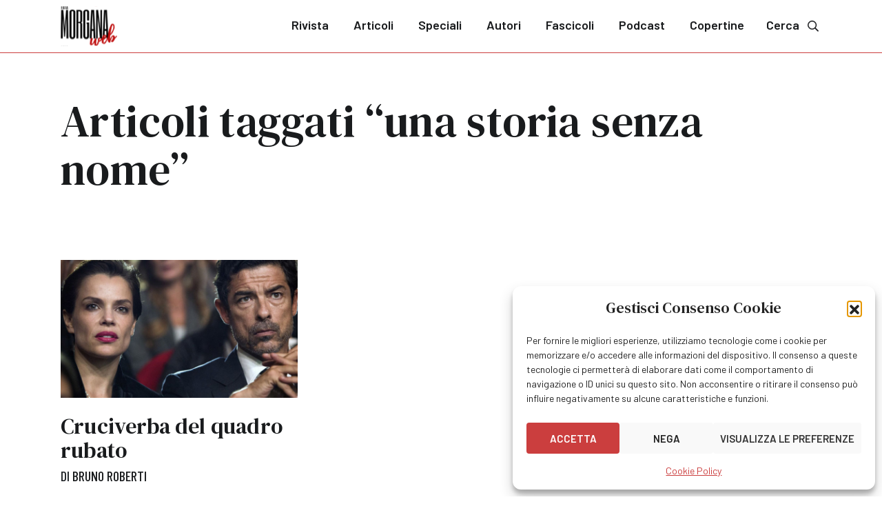

--- FILE ---
content_type: text/html; charset=UTF-8
request_url: https://www.fatamorganaweb.it/tag/una-storia-senza-nome/
body_size: 10442
content:
	<!doctype html>
<!--[if lt IE 9]><html class="no-js no-svg ie lt-ie9 lt-ie8 lt-ie7" lang="it-IT"> <![endif]-->
<!--[if IE 9]><html class="no-js no-svg ie ie9 lt-ie9 lt-ie8" lang="it-IT"> <![endif]-->
<!--[if gt IE 9]><!--><html class="no-js no-svg" lang="it-IT"> <!--<![endif]-->
<head>
    <meta charset="UTF-8" />
    <meta name="description" content="">
    <meta http-equiv="Content-Type" content="text/html; charset=UTF-8" />
    <meta http-equiv="X-UA-Compatible" content="IE=edge">
	<meta name="viewport" content="height=device-height, width=device-width, initial-scale=1.0, minimum-scale=1.0, maximum-scale=1.0, user-scalable=no, target-densitydpi=device-dpi">
	<meta name="theme-color" content="#ffffff">
    <meta name='robots' content='index, follow, max-image-preview:large, max-snippet:-1, max-video-preview:-1' />

	<!-- This site is optimized with the Yoast SEO plugin v26.3 - https://yoast.com/wordpress/plugins/seo/ -->
	<title>una storia senza nome &#8211; Fata Morgana Web</title>
	<link rel="canonical" href="https://www.fatamorganaweb.it/tag/una-storia-senza-nome/" />
	<meta property="og:locale" content="it_IT" />
	<meta property="og:type" content="article" />
	<meta property="og:title" content="una storia senza nome &#8211; Fata Morgana Web" />
	<meta property="og:url" content="https://www.fatamorganaweb.it/tag/una-storia-senza-nome/" />
	<meta property="og:site_name" content="Fata Morgana Web" />
	<meta property="og:image" content="https://www.fatamorganaweb.it/wp-content/uploads/2023/10/fatamorganaweb.png" />
	<meta property="og:image:width" content="1200" />
	<meta property="og:image:height" content="675" />
	<meta property="og:image:type" content="image/png" />
	<meta name="twitter:card" content="summary_large_image" />
	<meta name="twitter:site" content="@FataMorganaWeb" />
	<!-- / Yoast SEO plugin. -->


<link rel='dns-prefetch' href='//www.googletagmanager.com' />
<style id='wp-img-auto-sizes-contain-inline-css' type='text/css'>
img:is([sizes=auto i],[sizes^="auto," i]){contain-intrinsic-size:3000px 1500px}
/*# sourceURL=wp-img-auto-sizes-contain-inline-css */
</style>
<style id='wp-block-library-inline-css' type='text/css'>
:root{--wp-block-synced-color:#7a00df;--wp-block-synced-color--rgb:122,0,223;--wp-bound-block-color:var(--wp-block-synced-color);--wp-editor-canvas-background:#ddd;--wp-admin-theme-color:#007cba;--wp-admin-theme-color--rgb:0,124,186;--wp-admin-theme-color-darker-10:#006ba1;--wp-admin-theme-color-darker-10--rgb:0,107,160.5;--wp-admin-theme-color-darker-20:#005a87;--wp-admin-theme-color-darker-20--rgb:0,90,135;--wp-admin-border-width-focus:2px}@media (min-resolution:192dpi){:root{--wp-admin-border-width-focus:1.5px}}.wp-element-button{cursor:pointer}:root .has-very-light-gray-background-color{background-color:#eee}:root .has-very-dark-gray-background-color{background-color:#313131}:root .has-very-light-gray-color{color:#eee}:root .has-very-dark-gray-color{color:#313131}:root .has-vivid-green-cyan-to-vivid-cyan-blue-gradient-background{background:linear-gradient(135deg,#00d084,#0693e3)}:root .has-purple-crush-gradient-background{background:linear-gradient(135deg,#34e2e4,#4721fb 50%,#ab1dfe)}:root .has-hazy-dawn-gradient-background{background:linear-gradient(135deg,#faaca8,#dad0ec)}:root .has-subdued-olive-gradient-background{background:linear-gradient(135deg,#fafae1,#67a671)}:root .has-atomic-cream-gradient-background{background:linear-gradient(135deg,#fdd79a,#004a59)}:root .has-nightshade-gradient-background{background:linear-gradient(135deg,#330968,#31cdcf)}:root .has-midnight-gradient-background{background:linear-gradient(135deg,#020381,#2874fc)}:root{--wp--preset--font-size--normal:16px;--wp--preset--font-size--huge:42px}.has-regular-font-size{font-size:1em}.has-larger-font-size{font-size:2.625em}.has-normal-font-size{font-size:var(--wp--preset--font-size--normal)}.has-huge-font-size{font-size:var(--wp--preset--font-size--huge)}.has-text-align-center{text-align:center}.has-text-align-left{text-align:left}.has-text-align-right{text-align:right}.has-fit-text{white-space:nowrap!important}#end-resizable-editor-section{display:none}.aligncenter{clear:both}.items-justified-left{justify-content:flex-start}.items-justified-center{justify-content:center}.items-justified-right{justify-content:flex-end}.items-justified-space-between{justify-content:space-between}.screen-reader-text{border:0;clip-path:inset(50%);height:1px;margin:-1px;overflow:hidden;padding:0;position:absolute;width:1px;word-wrap:normal!important}.screen-reader-text:focus{background-color:#ddd;clip-path:none;color:#444;display:block;font-size:1em;height:auto;left:5px;line-height:normal;padding:15px 23px 14px;text-decoration:none;top:5px;width:auto;z-index:100000}html :where(.has-border-color){border-style:solid}html :where([style*=border-top-color]){border-top-style:solid}html :where([style*=border-right-color]){border-right-style:solid}html :where([style*=border-bottom-color]){border-bottom-style:solid}html :where([style*=border-left-color]){border-left-style:solid}html :where([style*=border-width]){border-style:solid}html :where([style*=border-top-width]){border-top-style:solid}html :where([style*=border-right-width]){border-right-style:solid}html :where([style*=border-bottom-width]){border-bottom-style:solid}html :where([style*=border-left-width]){border-left-style:solid}html :where(img[class*=wp-image-]){height:auto;max-width:100%}:where(figure){margin:0 0 1em}html :where(.is-position-sticky){--wp-admin--admin-bar--position-offset:var(--wp-admin--admin-bar--height,0px)}@media screen and (max-width:600px){html :where(.is-position-sticky){--wp-admin--admin-bar--position-offset:0px}}

/*# sourceURL=wp-block-library-inline-css */
</style><style id='global-styles-inline-css' type='text/css'>
:root{--wp--preset--aspect-ratio--square: 1;--wp--preset--aspect-ratio--4-3: 4/3;--wp--preset--aspect-ratio--3-4: 3/4;--wp--preset--aspect-ratio--3-2: 3/2;--wp--preset--aspect-ratio--2-3: 2/3;--wp--preset--aspect-ratio--16-9: 16/9;--wp--preset--aspect-ratio--9-16: 9/16;--wp--preset--color--black: #000000;--wp--preset--color--cyan-bluish-gray: #abb8c3;--wp--preset--color--white: #ffffff;--wp--preset--color--pale-pink: #f78da7;--wp--preset--color--vivid-red: #cf2e2e;--wp--preset--color--luminous-vivid-orange: #ff6900;--wp--preset--color--luminous-vivid-amber: #fcb900;--wp--preset--color--light-green-cyan: #7bdcb5;--wp--preset--color--vivid-green-cyan: #00d084;--wp--preset--color--pale-cyan-blue: #8ed1fc;--wp--preset--color--vivid-cyan-blue: #0693e3;--wp--preset--color--vivid-purple: #9b51e0;--wp--preset--color--default: #191b1d;--wp--preset--color--red: #cb3e3e;--wp--preset--color--red-accent: #ff4e4e;--wp--preset--color--red-light: #e5dada;--wp--preset--color--red-extra-light: #faf0f0;--wp--preset--color--blue: #ebf3f5;--wp--preset--color--gray-dark: #474c52;--wp--preset--color--gray-medium: #6e7780;--wp--preset--color--gray-light: #c9cfd6;--wp--preset--color--gray-extra-light: #eff2f4;--wp--preset--gradient--vivid-cyan-blue-to-vivid-purple: linear-gradient(135deg,rgb(6,147,227) 0%,rgb(155,81,224) 100%);--wp--preset--gradient--light-green-cyan-to-vivid-green-cyan: linear-gradient(135deg,rgb(122,220,180) 0%,rgb(0,208,130) 100%);--wp--preset--gradient--luminous-vivid-amber-to-luminous-vivid-orange: linear-gradient(135deg,rgb(252,185,0) 0%,rgb(255,105,0) 100%);--wp--preset--gradient--luminous-vivid-orange-to-vivid-red: linear-gradient(135deg,rgb(255,105,0) 0%,rgb(207,46,46) 100%);--wp--preset--gradient--very-light-gray-to-cyan-bluish-gray: linear-gradient(135deg,rgb(238,238,238) 0%,rgb(169,184,195) 100%);--wp--preset--gradient--cool-to-warm-spectrum: linear-gradient(135deg,rgb(74,234,220) 0%,rgb(151,120,209) 20%,rgb(207,42,186) 40%,rgb(238,44,130) 60%,rgb(251,105,98) 80%,rgb(254,248,76) 100%);--wp--preset--gradient--blush-light-purple: linear-gradient(135deg,rgb(255,206,236) 0%,rgb(152,150,240) 100%);--wp--preset--gradient--blush-bordeaux: linear-gradient(135deg,rgb(254,205,165) 0%,rgb(254,45,45) 50%,rgb(107,0,62) 100%);--wp--preset--gradient--luminous-dusk: linear-gradient(135deg,rgb(255,203,112) 0%,rgb(199,81,192) 50%,rgb(65,88,208) 100%);--wp--preset--gradient--pale-ocean: linear-gradient(135deg,rgb(255,245,203) 0%,rgb(182,227,212) 50%,rgb(51,167,181) 100%);--wp--preset--gradient--electric-grass: linear-gradient(135deg,rgb(202,248,128) 0%,rgb(113,206,126) 100%);--wp--preset--gradient--midnight: linear-gradient(135deg,rgb(2,3,129) 0%,rgb(40,116,252) 100%);--wp--preset--font-size--small: 13px;--wp--preset--font-size--medium: 20px;--wp--preset--font-size--large: 36px;--wp--preset--font-size--x-large: 42px;--wp--preset--spacing--20: 0.44rem;--wp--preset--spacing--30: 0.67rem;--wp--preset--spacing--40: 1rem;--wp--preset--spacing--50: 1.5rem;--wp--preset--spacing--60: 2.25rem;--wp--preset--spacing--70: 3.38rem;--wp--preset--spacing--80: 5.06rem;--wp--preset--shadow--natural: 6px 6px 9px rgba(0, 0, 0, 0.2);--wp--preset--shadow--deep: 12px 12px 50px rgba(0, 0, 0, 0.4);--wp--preset--shadow--sharp: 6px 6px 0px rgba(0, 0, 0, 0.2);--wp--preset--shadow--outlined: 6px 6px 0px -3px rgb(255, 255, 255), 6px 6px rgb(0, 0, 0);--wp--preset--shadow--crisp: 6px 6px 0px rgb(0, 0, 0);}:where(.is-layout-flex){gap: 0.5em;}:where(.is-layout-grid){gap: 0.5em;}body .is-layout-flex{display: flex;}.is-layout-flex{flex-wrap: wrap;align-items: center;}.is-layout-flex > :is(*, div){margin: 0;}body .is-layout-grid{display: grid;}.is-layout-grid > :is(*, div){margin: 0;}:where(.wp-block-columns.is-layout-flex){gap: 2em;}:where(.wp-block-columns.is-layout-grid){gap: 2em;}:where(.wp-block-post-template.is-layout-flex){gap: 1.25em;}:where(.wp-block-post-template.is-layout-grid){gap: 1.25em;}.has-black-color{color: var(--wp--preset--color--black) !important;}.has-cyan-bluish-gray-color{color: var(--wp--preset--color--cyan-bluish-gray) !important;}.has-white-color{color: var(--wp--preset--color--white) !important;}.has-pale-pink-color{color: var(--wp--preset--color--pale-pink) !important;}.has-vivid-red-color{color: var(--wp--preset--color--vivid-red) !important;}.has-luminous-vivid-orange-color{color: var(--wp--preset--color--luminous-vivid-orange) !important;}.has-luminous-vivid-amber-color{color: var(--wp--preset--color--luminous-vivid-amber) !important;}.has-light-green-cyan-color{color: var(--wp--preset--color--light-green-cyan) !important;}.has-vivid-green-cyan-color{color: var(--wp--preset--color--vivid-green-cyan) !important;}.has-pale-cyan-blue-color{color: var(--wp--preset--color--pale-cyan-blue) !important;}.has-vivid-cyan-blue-color{color: var(--wp--preset--color--vivid-cyan-blue) !important;}.has-vivid-purple-color{color: var(--wp--preset--color--vivid-purple) !important;}.has-black-background-color{background-color: var(--wp--preset--color--black) !important;}.has-cyan-bluish-gray-background-color{background-color: var(--wp--preset--color--cyan-bluish-gray) !important;}.has-white-background-color{background-color: var(--wp--preset--color--white) !important;}.has-pale-pink-background-color{background-color: var(--wp--preset--color--pale-pink) !important;}.has-vivid-red-background-color{background-color: var(--wp--preset--color--vivid-red) !important;}.has-luminous-vivid-orange-background-color{background-color: var(--wp--preset--color--luminous-vivid-orange) !important;}.has-luminous-vivid-amber-background-color{background-color: var(--wp--preset--color--luminous-vivid-amber) !important;}.has-light-green-cyan-background-color{background-color: var(--wp--preset--color--light-green-cyan) !important;}.has-vivid-green-cyan-background-color{background-color: var(--wp--preset--color--vivid-green-cyan) !important;}.has-pale-cyan-blue-background-color{background-color: var(--wp--preset--color--pale-cyan-blue) !important;}.has-vivid-cyan-blue-background-color{background-color: var(--wp--preset--color--vivid-cyan-blue) !important;}.has-vivid-purple-background-color{background-color: var(--wp--preset--color--vivid-purple) !important;}.has-black-border-color{border-color: var(--wp--preset--color--black) !important;}.has-cyan-bluish-gray-border-color{border-color: var(--wp--preset--color--cyan-bluish-gray) !important;}.has-white-border-color{border-color: var(--wp--preset--color--white) !important;}.has-pale-pink-border-color{border-color: var(--wp--preset--color--pale-pink) !important;}.has-vivid-red-border-color{border-color: var(--wp--preset--color--vivid-red) !important;}.has-luminous-vivid-orange-border-color{border-color: var(--wp--preset--color--luminous-vivid-orange) !important;}.has-luminous-vivid-amber-border-color{border-color: var(--wp--preset--color--luminous-vivid-amber) !important;}.has-light-green-cyan-border-color{border-color: var(--wp--preset--color--light-green-cyan) !important;}.has-vivid-green-cyan-border-color{border-color: var(--wp--preset--color--vivid-green-cyan) !important;}.has-pale-cyan-blue-border-color{border-color: var(--wp--preset--color--pale-cyan-blue) !important;}.has-vivid-cyan-blue-border-color{border-color: var(--wp--preset--color--vivid-cyan-blue) !important;}.has-vivid-purple-border-color{border-color: var(--wp--preset--color--vivid-purple) !important;}.has-vivid-cyan-blue-to-vivid-purple-gradient-background{background: var(--wp--preset--gradient--vivid-cyan-blue-to-vivid-purple) !important;}.has-light-green-cyan-to-vivid-green-cyan-gradient-background{background: var(--wp--preset--gradient--light-green-cyan-to-vivid-green-cyan) !important;}.has-luminous-vivid-amber-to-luminous-vivid-orange-gradient-background{background: var(--wp--preset--gradient--luminous-vivid-amber-to-luminous-vivid-orange) !important;}.has-luminous-vivid-orange-to-vivid-red-gradient-background{background: var(--wp--preset--gradient--luminous-vivid-orange-to-vivid-red) !important;}.has-very-light-gray-to-cyan-bluish-gray-gradient-background{background: var(--wp--preset--gradient--very-light-gray-to-cyan-bluish-gray) !important;}.has-cool-to-warm-spectrum-gradient-background{background: var(--wp--preset--gradient--cool-to-warm-spectrum) !important;}.has-blush-light-purple-gradient-background{background: var(--wp--preset--gradient--blush-light-purple) !important;}.has-blush-bordeaux-gradient-background{background: var(--wp--preset--gradient--blush-bordeaux) !important;}.has-luminous-dusk-gradient-background{background: var(--wp--preset--gradient--luminous-dusk) !important;}.has-pale-ocean-gradient-background{background: var(--wp--preset--gradient--pale-ocean) !important;}.has-electric-grass-gradient-background{background: var(--wp--preset--gradient--electric-grass) !important;}.has-midnight-gradient-background{background: var(--wp--preset--gradient--midnight) !important;}.has-small-font-size{font-size: var(--wp--preset--font-size--small) !important;}.has-medium-font-size{font-size: var(--wp--preset--font-size--medium) !important;}.has-large-font-size{font-size: var(--wp--preset--font-size--large) !important;}.has-x-large-font-size{font-size: var(--wp--preset--font-size--x-large) !important;}
/*# sourceURL=global-styles-inline-css */
</style>

<style id='classic-theme-styles-inline-css' type='text/css'>
/*! This file is auto-generated */
.wp-block-button__link{color:#fff;background-color:#32373c;border-radius:9999px;box-shadow:none;text-decoration:none;padding:calc(.667em + 2px) calc(1.333em + 2px);font-size:1.125em}.wp-block-file__button{background:#32373c;color:#fff;text-decoration:none}
/*# sourceURL=/wp-includes/css/classic-themes.min.css */
</style>
<link rel='stylesheet' id='editorskit-frontend-css' href='https://www.fatamorganaweb.it/wp-content/plugins/block-options/build/style.build.css?ver=new' type='text/css' media='all' />
<link rel='stylesheet' id='cmplz-general-css' href='https://www.fatamorganaweb.it/wp-content/plugins/complianz-gdpr/assets/css/cookieblocker.min.css?ver=1762971776' type='text/css' media='all' />
<link rel='stylesheet' id='fatamorganaweb-style-css' href='https://www.fatamorganaweb.it/wp-content/themes/fatamorganaweb/assets/css/style.min.css?1700737243&#038;ver=6.9' type='text/css' media='all' />
<script type="text/javascript" src="https://www.fatamorganaweb.it/wp-includes/js/jquery/jquery.min.js?ver=3.7.1" id="jquery-core-js"></script>
<script type="text/javascript" src="https://www.fatamorganaweb.it/wp-includes/js/jquery/jquery-migrate.min.js?ver=3.4.1" id="jquery-migrate-js"></script>

<!-- Snippet del tag Google (gtag.js) aggiunto da Site Kit -->
<!-- Snippet Google Analytics aggiunto da Site Kit -->
<script type="text/javascript" src="https://www.googletagmanager.com/gtag/js?id=GT-55JZ36N" id="google_gtagjs-js" async></script>
<script type="text/javascript" id="google_gtagjs-js-after">
/* <![CDATA[ */
window.dataLayer = window.dataLayer || [];function gtag(){dataLayer.push(arguments);}
gtag("set","linker",{"domains":["www.fatamorganaweb.it"]});
gtag("js", new Date());
gtag("set", "developer_id.dZTNiMT", true);
gtag("config", "GT-55JZ36N");
//# sourceURL=google_gtagjs-js-after
/* ]]> */
</script>
<meta name="generator" content="Site Kit by Google 1.167.0" />			<style>.cmplz-hidden {
					display: none !important;
				}</style><link rel="icon" href="https://www.fatamorganaweb.it/wp-content/uploads/2023/09/cropped-fatamorganaweb-32x32.png" sizes="32x32" />
<link rel="icon" href="https://www.fatamorganaweb.it/wp-content/uploads/2023/09/cropped-fatamorganaweb-192x192.png" sizes="192x192" />
<link rel="apple-touch-icon" href="https://www.fatamorganaweb.it/wp-content/uploads/2023/09/cropped-fatamorganaweb-180x180.png" />
<meta name="msapplication-TileImage" content="https://www.fatamorganaweb.it/wp-content/uploads/2023/09/cropped-fatamorganaweb-270x270.png" />

			</head>
<body data-cmplz=1 class="archive tag tag-una-storia-senza-nome tag-1168 wp-theme-fatamorganaweb">
					<header>
					<div class="container">
		<a href="/" class="logo">
			<img src="https://www.fatamorganaweb.it/wp-content/themes/fatamorganaweb/assets/img/fatamorganaweb.svg">
		</a>
		<nav id="main-menu">
			<div class="menu-header">
				MENU
				<a href="#" class="close" data-toggle="menu" data-target="main-menu"><svg xmlns="http://www.w3.org/2000/svg" width="40" height="41" viewBox="0 0 40 41" fill="none">
					<path d="M29.7187 30.0195C30.0937 29.6445 30.0937 28.957 29.7187 28.582L21.4062 20.2695L29.7187 12.0195C30.0937 11.6445 30.0937 10.957 29.7187 10.582C29.3437 10.207 28.6562 10.207 28.2812 10.582L20.0312 18.8945L11.7187 10.582C11.3437 10.207 10.6562 10.207 10.2812 10.582C9.90625 10.957 9.90625 11.6445 10.2812 12.0195L18.5938 20.2695L10.2812 28.582C9.90625 28.957 9.90625 29.6445 10.2812 30.0195C10.6562 30.3945 11.3437 30.3945 11.7187 30.0195L20.0312 21.707L28.2812 30.0195C28.6562 30.3945 29.3437 30.3945 29.7187 30.0195Z" fill="#191B1D"/>
				</svg></a>
			</div>
								<ul class="menu">
			<li class=" menu-item menu-item-type-post_type menu-item-object-page menu-item-473">
			<a target="" href="https://www.fatamorganaweb.it/rivista/">Rivista</a>
					</li>
			<li class=" menu-item menu-item-type-post_type menu-item-object-page current_page_parent menu-item-474">
			<a target="" href="https://www.fatamorganaweb.it/articoli/">Articoli</a>
					</li>
			<li class=" menu-item menu-item-type-post_type menu-item-object-page menu-item-475">
			<a target="" href="https://www.fatamorganaweb.it/speciali/">Speciali</a>
					</li>
			<li class=" menu-item menu-item-type-post_type menu-item-object-page menu-item-476">
			<a target="" href="https://www.fatamorganaweb.it/autori/">Autori</a>
					</li>
			<li class=" menu-item menu-item-type-custom menu-item-object-custom menu-item-52">
			<a target="" href="/fascicoli/">Fascicoli</a>
					</li>
			<li class=" menu-item menu-item-type-custom menu-item-object-custom menu-item-21357">
			<a target="" href="https://www.fatamorganaweb.it/podcast/">Podcast</a>
					</li>
			<li class=" menu-item menu-item-type-custom menu-item-object-custom menu-item-31637">
			<a target="" href="https://www.fatamorganaweb.it/copertine/">Copertine</a>
					</li>
		</ul>
					</nav>
		<a href="/cerca/" class="search">
			Cerca<svg xmlns="http://www.w3.org/2000/svg" width="32" height="32" viewBox="0 0 25 25" fill="none">
				<path d="M20.5417 19.2351L16.5085 15.2097C16.4114 15.1129 16.2759 15.0723 16.1524 15.0723H16.1403C17.1251 13.8989 17.7093 12.4283 17.7093 10.7913C17.7093 7.15087 14.703 4.15078 11.0562 4.15078C7.37761 4.15078 4.40298 7.15134 4.40298 10.7913C4.40298 14.4629 7.37808 17.4318 11.0562 17.4318C12.6641 17.4318 14.1609 16.8508 15.3147 15.8951C15.3176 16.0365 15.3557 16.1681 15.4524 16.2646L19.4856 20.2899C19.5892 20.3933 19.7202 20.4508 19.8573 20.4508C19.9945 20.4508 20.1254 20.3933 20.229 20.2899L20.5417 19.9779C20.6453 19.8745 20.703 19.7437 20.703 19.6065C20.703 19.4693 20.6453 19.3385 20.5417 19.2351ZM11.0562 16.1332C8.07472 16.1332 5.70347 13.7662 5.70347 10.7913C5.70347 7.84702 8.07528 5.44932 11.0562 5.44932C14.0063 5.44932 16.4088 7.84758 16.4088 10.7913C16.4088 13.7656 14.0069 16.1332 11.0562 16.1332Z" fill="currentcolor" stroke="currentcolor" stroke-width="0.3"/>
			</svg>
		</a>
		<a href="#" class="burger" data-toggle="menu" data-target="main-menu" tabindex="-1">
			<svg xmlns="http://www.w3.org/2000/svg" width="32" height="32" viewBox="0 0 33 33" fill="none">
				<path d="M26.631 9.5385C26.7738 9.5385 26.9167 9.44327 26.9167 9.25279V8.10993C26.9167 7.96708 26.7738 7.82422 26.631 7.82422H5.86906C5.67858 7.82422 5.58334 7.96708 5.58334 8.10993V9.25279C5.58334 9.44327 5.67858 9.5385 5.86906 9.5385H26.631ZM26.631 17.1576C26.7738 17.1576 26.9167 17.0623 26.9167 16.8718V15.729C26.9167 15.5861 26.7738 15.4433 26.631 15.4433H5.86906C5.67858 15.4433 5.58334 15.5861 5.58334 15.729V16.8718C5.58334 17.0623 5.67858 17.1576 5.86906 17.1576H26.631ZM26.631 24.7766C26.7738 24.7766 26.9167 24.6814 26.9167 24.4909V23.348C26.9167 23.2052 26.7738 23.0623 26.631 23.0623H5.86906C5.67858 23.0623 5.58334 23.2052 5.58334 23.348V24.4909C5.58334 24.6814 5.67858 24.7766 5.86906 24.7766H26.631Z" fill="currentcolor"/>
			</svg>
		</a>
	</div>
			</header>
					<section class="pb-0">
		<div class="container">
			<div class="row">
				<div class="col">
					<h1>Articoli taggati &ldquo;una storia senza nome&rdquo;</h1>
				</div>
			</div>
			</div>
		</div>
	</section>
<section class="articles ">
	<div class="container">
		<div class="row">
			<div class="col-lg-4">
				<article class="article card">
					<figure>
						<a href="https://www.fatamorganaweb.it/cruciverba-del-quadro-rubato-una-storia-senza-nome-ando/">
							<img src="https://www.fatamorganaweb.it/wp-content/uploads/2023/10/CRUCIVERBA-DEL-QUADRO-RUBATO-1.jpg">
						</a>
					</figure>
					<a href="https://www.fatamorganaweb.it/cruciverba-del-quadro-rubato-una-storia-senza-nome-ando/">
						<h3>Cruciverba del quadro rubato</h3>
					</a>
					<span class="author">di
											<a href="https://www.fatamorganaweb.it/autori/roberti-bruno/">Bruno Roberti</a>										</span>
					<p>

Una storia senza nome di Roberto Andò.</p>
				</article>
			</div>
			</div>
			</div>
</section>
					<footer>
				<div class="footer">
	<div class="container-xxl">
		<div class="row">
			<div class="col-lg-3">
			<div class="social-wrapper">
					Seguici su:
									<a class="social" href="https://www.facebook.com/fatamorganaweb/" target="_blank">
						<svg xmlns="http://www.w3.org/2000/svg" width="32" height="32" viewBox="0 0 32 32" fill="none">
							<path d="M26.6668 16.0656C26.6668 10.1372 21.8926 5.33398 16.0002 5.33398C10.1077 5.33398 5.3335 10.1372 5.3335 16.0656C5.3335 21.4313 9.20446 25.8884 14.3227 26.6673L14.3227 19.1812H11.6131L11.6131 16.0656H14.3227V13.7288C14.3227 11.046 15.9141 9.53142 18.3227 9.53142C19.527 9.53142 20.7313 9.74778 20.7313 9.74778V12.3874H19.398C18.0647 12.3874 17.6346 13.2096 17.6346 14.075V16.0656H20.6023L20.1292 19.1812H17.6346L17.6346 26.6673C22.7529 25.8884 26.6668 21.4313 26.6668 16.0656Z" fill="white"/>
						</svg>
					</a>
													<a class="social" href="https://twitter.com/FataMorganaWeb" target="_blank">
						<svg xmlns="http://www.w3.org/2000/svg" width="22" height="21" viewBox="0 0 22 21" fill="none">
							<path d="M0.742606 0.855469L8.85047 11.6591L0.691406 20.4428H2.52768L9.67093 12.7525L15.4425 20.4428H21.6914L13.1274 9.03156L20.7218 0.855469H18.8855L12.3069 7.93811L6.99153 0.855469H0.742606ZM3.44299 2.20341H6.31376L18.9906 19.0947H16.1198L3.44299 2.20341Z" fill="white"/>
						</svg>
					</a>
													<a class="social"  href="https://www.instagram.com/fata_morgana_web/" target="_blank">
						<svg xmlns="http://www.w3.org/2000/svg" width="32" height="32" viewBox="0 0 32 32" fill="none">
							<path d="M16.024 10.5007C12.9764 10.5007 10.5478 12.9768 10.5478 15.9768C10.5478 19.0245 12.9764 21.453 16.024 21.453C19.024 21.453 21.5002 19.0245 21.5002 15.9768C21.5002 12.9768 19.024 10.5007 16.024 10.5007ZM16.024 19.5483C14.0716 19.5483 12.4525 17.9768 12.4525 15.9768C12.4525 14.0245 14.024 12.453 16.024 12.453C17.9764 12.453 19.5478 14.0245 19.5478 15.9768C19.5478 17.9768 17.9764 19.5483 16.024 19.5483ZM22.9764 10.3102C22.9764 9.59589 22.4049 9.02446 21.6906 9.02446C20.9764 9.02446 20.4049 9.59589 20.4049 10.3102C20.4049 11.0245 20.9764 11.5959 21.6906 11.5959C22.4049 11.5959 22.9764 11.0245 22.9764 10.3102ZM26.5954 11.5959C26.5002 9.8816 26.1192 8.35779 24.8811 7.1197C23.643 5.8816 22.1192 5.50065 20.4049 5.40541C18.643 5.31017 13.3573 5.31017 11.5954 5.40541C9.88112 5.50065 8.40492 5.8816 7.11921 7.1197C5.88112 8.35779 5.50016 9.8816 5.40492 11.5959C5.30969 13.3578 5.30969 18.6435 5.40492 20.4054C5.50016 22.1197 5.88112 23.5959 7.11921 24.8816C8.40492 26.1197 9.88112 26.5007 11.5954 26.5959C13.3573 26.6911 18.643 26.6911 20.4049 26.5959C22.1192 26.5007 23.643 26.1197 24.8811 24.8816C26.1192 23.5959 26.5002 22.1197 26.5954 20.4054C26.6906 18.6435 26.6906 13.3578 26.5954 11.5959ZM24.3097 22.2626C23.9764 23.2149 23.2144 23.9292 22.3097 24.3102C20.8811 24.8816 17.5478 24.7387 16.024 24.7387C14.4525 24.7387 11.1192 24.8816 9.73826 24.3102C8.78588 23.9292 8.07159 23.2149 7.69064 22.2626C7.11921 20.8816 7.26207 17.5483 7.26207 15.9768C7.26207 14.453 7.11921 11.1197 7.69064 9.69113C8.07159 8.78637 8.78588 8.07208 9.73826 7.69113C11.1192 7.1197 14.4525 7.26256 16.024 7.26256C17.5478 7.26256 20.8811 7.1197 22.3097 7.69113C23.2144 8.02446 23.9287 8.78637 24.3097 9.69113C24.8811 11.1197 24.7383 14.453 24.7383 15.9768C24.7383 17.5483 24.8811 20.8816 24.3097 22.2626Z" fill="white"/>
						</svg>
					</a>
								</div>
				<img class="logo" src="https://www.fatamorganaweb.it/wp-content/themes/fatamorganaweb/assets/img/fatamorganaweb-white.svg" width="82" height="58.3">
			</div>
			<div class="col-lg-9">
				<div class="newsletter-box">
					<h3>Iscriviti alla Newsletter</h3>
					<form class="newsletter-form" method="post" action="" autocomplete="off" data-url="https://www.fatamorganaweb.it/wp-admin/admin-ajax.php">
						<input type="hidden" name="wp-nonce-13" value="5cb6c23274">
						<input type="hidden" name="action" value="mailchimp_subscribe">
						<div class="form-group">
							<input type="text" name="first_name" placeholder="Nome" value="" required>
						</div>
						<div class="form-group">
							<input type="text" name="last_name" placeholder="Cognome" value="" required>
						</div>
						<div class="form-group">
							<input type="email" name="email" placeholder="Indirizzo email" value="" required>
						</div>
						<div class="form-group">
							<button type="submit" class="ajax">
								<svg xmlns="http://www.w3.org/2000/svg" xmlns:xlink="http://www.w3.org/1999/xlink" width="22px" height="22px" viewBox="0 0 100 100" preserveAspectRatio="xMidYMid">
									<circle cx="50" cy="50" fill="none" stroke="#ffffff" stroke-width="10" r="35" stroke-dasharray="164.93361431346415 56.97787143782138">
  										<animateTransform attributeName="transform" type="rotate" repeatCount="indefinite" dur="1s" values="0 50 50;360 50 50" keyTimes="0;1"></animateTransform>
									</circle>
								</svg>
								Iscriviti</button>
						</div>
					</form>
				</div>
				<div class="newsletter-success d-none">
					<h3>Benvenuto nella nostra Newslestter</h3>
					<p>La tua iscrizione è andata a buon fine.</p>
				</div>
				<div class="newsletter-error d-none">
					<h3>Qualcosa è andato storto!</h3>
					<p>Non è stato possibile effettuare la tua iscrizione alla nostra newsletter.</p>
				</div>
			</div>
		</div>
	</div>
</div>
			</footer>
			<script type="speculationrules">
{"prefetch":[{"source":"document","where":{"and":[{"href_matches":"/*"},{"not":{"href_matches":["/wp-*.php","/wp-admin/*","/wp-content/uploads/*","/wp-content/*","/wp-content/plugins/*","/wp-content/themes/fatamorganaweb/*","/*\\?(.+)"]}},{"not":{"selector_matches":"a[rel~=\"nofollow\"]"}},{"not":{"selector_matches":".no-prefetch, .no-prefetch a"}}]},"eagerness":"conservative"}]}
</script>

<!-- Consent Management powered by Complianz | GDPR/CCPA Cookie Consent https://wordpress.org/plugins/complianz-gdpr -->
<div id="cmplz-cookiebanner-container"><div class="cmplz-cookiebanner cmplz-hidden banner-1 bottom-right-view-preferences optin cmplz-bottom-right cmplz-categories-type-view-preferences" aria-modal="true" data-nosnippet="true" role="dialog" aria-live="polite" aria-labelledby="cmplz-header-1-optin" aria-describedby="cmplz-message-1-optin">
	<div class="cmplz-header">
		<div class="cmplz-logo"></div>
		<div class="cmplz-title" id="cmplz-header-1-optin">Gestisci Consenso Cookie</div>
		<div class="cmplz-close" tabindex="0" role="button" aria-label="Chiudi la finestra di dialogo">
			<svg aria-hidden="true" focusable="false" data-prefix="fas" data-icon="times" class="svg-inline--fa fa-times fa-w-11" role="img" xmlns="http://www.w3.org/2000/svg" viewBox="0 0 352 512"><path fill="currentColor" d="M242.72 256l100.07-100.07c12.28-12.28 12.28-32.19 0-44.48l-22.24-22.24c-12.28-12.28-32.19-12.28-44.48 0L176 189.28 75.93 89.21c-12.28-12.28-32.19-12.28-44.48 0L9.21 111.45c-12.28 12.28-12.28 32.19 0 44.48L109.28 256 9.21 356.07c-12.28 12.28-12.28 32.19 0 44.48l22.24 22.24c12.28 12.28 32.2 12.28 44.48 0L176 322.72l100.07 100.07c12.28 12.28 32.2 12.28 44.48 0l22.24-22.24c12.28-12.28 12.28-32.19 0-44.48L242.72 256z"></path></svg>
		</div>
	</div>

	<div class="cmplz-divider cmplz-divider-header"></div>
	<div class="cmplz-body">
		<div class="cmplz-message" id="cmplz-message-1-optin">Per fornire le migliori esperienze, utilizziamo tecnologie come i cookie per memorizzare e/o accedere alle informazioni del dispositivo. Il consenso a queste tecnologie ci permetterà di elaborare dati come il comportamento di navigazione o ID unici su questo sito. Non acconsentire o ritirare il consenso può influire negativamente su alcune caratteristiche e funzioni.</div>
		<!-- categories start -->
		<div class="cmplz-categories">
			<details class="cmplz-category cmplz-functional" >
				<summary>
						<span class="cmplz-category-header">
							<span class="cmplz-category-title">Funzionale</span>
							<span class='cmplz-always-active'>
								<span class="cmplz-banner-checkbox">
									<input type="checkbox"
										   id="cmplz-functional-optin"
										   data-category="cmplz_functional"
										   class="cmplz-consent-checkbox cmplz-functional"
										   size="40"
										   value="1"/>
									<label class="cmplz-label" for="cmplz-functional-optin"><span class="screen-reader-text">Funzionale</span></label>
								</span>
								Sempre attivo							</span>
							<span class="cmplz-icon cmplz-open">
								<svg xmlns="http://www.w3.org/2000/svg" viewBox="0 0 448 512"  height="18" ><path d="M224 416c-8.188 0-16.38-3.125-22.62-9.375l-192-192c-12.5-12.5-12.5-32.75 0-45.25s32.75-12.5 45.25 0L224 338.8l169.4-169.4c12.5-12.5 32.75-12.5 45.25 0s12.5 32.75 0 45.25l-192 192C240.4 412.9 232.2 416 224 416z"/></svg>
							</span>
						</span>
				</summary>
				<div class="cmplz-description">
					<span class="cmplz-description-functional">L'archiviazione tecnica o l'accesso sono strettamente necessari al fine legittimo di consentire l'uso di un servizio specifico esplicitamente richiesto dall'abbonato o dall'utente, o al solo scopo di effettuare la trasmissione di una comunicazione su una rete di comunicazione elettronica.</span>
				</div>
			</details>

			<details class="cmplz-category cmplz-preferences" >
				<summary>
						<span class="cmplz-category-header">
							<span class="cmplz-category-title">Preferenze</span>
							<span class="cmplz-banner-checkbox">
								<input type="checkbox"
									   id="cmplz-preferences-optin"
									   data-category="cmplz_preferences"
									   class="cmplz-consent-checkbox cmplz-preferences"
									   size="40"
									   value="1"/>
								<label class="cmplz-label" for="cmplz-preferences-optin"><span class="screen-reader-text">Preferenze</span></label>
							</span>
							<span class="cmplz-icon cmplz-open">
								<svg xmlns="http://www.w3.org/2000/svg" viewBox="0 0 448 512"  height="18" ><path d="M224 416c-8.188 0-16.38-3.125-22.62-9.375l-192-192c-12.5-12.5-12.5-32.75 0-45.25s32.75-12.5 45.25 0L224 338.8l169.4-169.4c12.5-12.5 32.75-12.5 45.25 0s12.5 32.75 0 45.25l-192 192C240.4 412.9 232.2 416 224 416z"/></svg>
							</span>
						</span>
				</summary>
				<div class="cmplz-description">
					<span class="cmplz-description-preferences">L'archiviazione tecnica o l'accesso sono necessari per lo scopo legittimo di memorizzare le preferenze che non sono richieste dall'abbonato o dall'utente.</span>
				</div>
			</details>

			<details class="cmplz-category cmplz-statistics" >
				<summary>
						<span class="cmplz-category-header">
							<span class="cmplz-category-title">Statistiche</span>
							<span class="cmplz-banner-checkbox">
								<input type="checkbox"
									   id="cmplz-statistics-optin"
									   data-category="cmplz_statistics"
									   class="cmplz-consent-checkbox cmplz-statistics"
									   size="40"
									   value="1"/>
								<label class="cmplz-label" for="cmplz-statistics-optin"><span class="screen-reader-text">Statistiche</span></label>
							</span>
							<span class="cmplz-icon cmplz-open">
								<svg xmlns="http://www.w3.org/2000/svg" viewBox="0 0 448 512"  height="18" ><path d="M224 416c-8.188 0-16.38-3.125-22.62-9.375l-192-192c-12.5-12.5-12.5-32.75 0-45.25s32.75-12.5 45.25 0L224 338.8l169.4-169.4c12.5-12.5 32.75-12.5 45.25 0s12.5 32.75 0 45.25l-192 192C240.4 412.9 232.2 416 224 416z"/></svg>
							</span>
						</span>
				</summary>
				<div class="cmplz-description">
					<span class="cmplz-description-statistics">L'archiviazione tecnica o l'accesso che viene utilizzato esclusivamente per scopi statistici.</span>
					<span class="cmplz-description-statistics-anonymous">L'archiviazione tecnica o l'accesso che viene utilizzato esclusivamente per scopi statistici anonimi. Senza un mandato di comparizione, una conformità volontaria da parte del vostro Fornitore di Servizi Internet, o ulteriori registrazioni da parte di terzi, le informazioni memorizzate o recuperate per questo scopo da sole non possono di solito essere utilizzate per l'identificazione.</span>
				</div>
			</details>
			<details class="cmplz-category cmplz-marketing" >
				<summary>
						<span class="cmplz-category-header">
							<span class="cmplz-category-title">Marketing</span>
							<span class="cmplz-banner-checkbox">
								<input type="checkbox"
									   id="cmplz-marketing-optin"
									   data-category="cmplz_marketing"
									   class="cmplz-consent-checkbox cmplz-marketing"
									   size="40"
									   value="1"/>
								<label class="cmplz-label" for="cmplz-marketing-optin"><span class="screen-reader-text">Marketing</span></label>
							</span>
							<span class="cmplz-icon cmplz-open">
								<svg xmlns="http://www.w3.org/2000/svg" viewBox="0 0 448 512"  height="18" ><path d="M224 416c-8.188 0-16.38-3.125-22.62-9.375l-192-192c-12.5-12.5-12.5-32.75 0-45.25s32.75-12.5 45.25 0L224 338.8l169.4-169.4c12.5-12.5 32.75-12.5 45.25 0s12.5 32.75 0 45.25l-192 192C240.4 412.9 232.2 416 224 416z"/></svg>
							</span>
						</span>
				</summary>
				<div class="cmplz-description">
					<span class="cmplz-description-marketing">L'archiviazione tecnica o l'accesso sono necessari per creare profili di utenti per inviare pubblicità, o per tracciare l'utente su un sito web o su diversi siti web per scopi di marketing simili.</span>
				</div>
			</details>
		</div><!-- categories end -->
			</div>

	<div class="cmplz-links cmplz-information">
		<ul>
			<li><a class="cmplz-link cmplz-manage-options cookie-statement" href="#" data-relative_url="#cmplz-manage-consent-container">Gestisci opzioni</a></li>
			<li><a class="cmplz-link cmplz-manage-third-parties cookie-statement" href="#" data-relative_url="#cmplz-cookies-overview">Gestisci servizi</a></li>
			<li><a class="cmplz-link cmplz-manage-vendors tcf cookie-statement" href="#" data-relative_url="#cmplz-tcf-wrapper">Gestisci {vendor_count} fornitori</a></li>
			<li><a class="cmplz-link cmplz-external cmplz-read-more-purposes tcf" target="_blank" rel="noopener noreferrer nofollow" href="https://cookiedatabase.org/tcf/purposes/" aria-label="Read more about TCF purposes on Cookie Database">Per saperne di più su questi scopi</a></li>
		</ul>
			</div>

	<div class="cmplz-divider cmplz-footer"></div>

	<div class="cmplz-buttons">
		<button class="cmplz-btn cmplz-accept">Accetta</button>
		<button class="cmplz-btn cmplz-deny">Nega</button>
		<button class="cmplz-btn cmplz-view-preferences">Visualizza le preferenze</button>
		<button class="cmplz-btn cmplz-save-preferences">Salva preferenze</button>
		<a class="cmplz-btn cmplz-manage-options tcf cookie-statement" href="#" data-relative_url="#cmplz-manage-consent-container">Visualizza le preferenze</a>
			</div>

	
	<div class="cmplz-documents cmplz-links">
		<ul>
			<li><a class="cmplz-link cookie-statement" href="#" data-relative_url="">{title}</a></li>
			<li><a class="cmplz-link privacy-statement" href="#" data-relative_url="">{title}</a></li>
			<li><a class="cmplz-link impressum" href="#" data-relative_url="">{title}</a></li>
		</ul>
			</div>
</div>
</div>
					<div id="cmplz-manage-consent" data-nosnippet="true"><button class="cmplz-btn cmplz-hidden cmplz-manage-consent manage-consent-1">Gestisci consenso</button>

</div><script type="text/javascript" src="https://www.fatamorganaweb.it/wp-content/themes/fatamorganaweb/assets/js/app.min.js?1698318558&amp;ver=1" id="fatamorganaweb-js-js"></script>
<script type="text/javascript" id="cmplz-cookiebanner-js-extra">
/* <![CDATA[ */
var complianz = {"prefix":"cmplz_","user_banner_id":"1","set_cookies":[],"block_ajax_content":"0","banner_version":"18","version":"7.4.3","store_consent":"","do_not_track_enabled":"","consenttype":"optin","region":"eu","geoip":"","dismiss_timeout":"","disable_cookiebanner":"","soft_cookiewall":"","dismiss_on_scroll":"","cookie_expiry":"365","url":"https://www.fatamorganaweb.it/wp-json/complianz/v1/","locale":"lang=it&locale=it_IT","set_cookies_on_root":"0","cookie_domain":"","current_policy_id":"20","cookie_path":"/","categories":{"statistics":"statistiche","marketing":"marketing"},"tcf_active":"","placeholdertext":"Fai clic per accettare i cookie {category} e abilitare questo contenuto","css_file":"https://www.fatamorganaweb.it/wp-content/uploads/complianz/css/banner-{banner_id}-{type}.css?v=18","page_links":{"eu":{"cookie-statement":{"title":"Cookie Policy","url":"https://www.fatamorganaweb.it/cookies/"}}},"tm_categories":"","forceEnableStats":"","preview":"","clean_cookies":"","aria_label":"Fai clic per accettare i cookie {category} e abilitare questo contenuto"};
//# sourceURL=cmplz-cookiebanner-js-extra
/* ]]> */
</script>
<script defer type="text/javascript" src="https://www.fatamorganaweb.it/wp-content/plugins/complianz-gdpr/cookiebanner/js/complianz.min.js?ver=1762971777" id="cmplz-cookiebanner-js"></script>

				</body>
	</body>
</html>


--- FILE ---
content_type: text/javascript
request_url: https://www.fatamorganaweb.it/wp-content/themes/fatamorganaweb/assets/js/app.min.js?1698318558&ver=1
body_size: 3158
content:
!function(){return function e(t,r,n){function i(a,o){if(!r[a]){if(!t[a]){var l="function"==typeof require&&require;if(!o&&l)return l(a,!0);if(s)return s(a,!0);var u=new Error("Cannot find module '"+a+"'");throw u.code="MODULE_NOT_FOUND",u}var c=r[a]={exports:{}};t[a][0].call(c.exports,function(e){return i(t[a][1][e]||e)},c,c.exports,e,t,r,n)}return r[a].exports}for(var s="function"==typeof require&&require,a=0;a<n.length;a++)i(n[a]);return i}}()({1:[function(e,t,r){"use strict";var n,i=(n=e("pristinejs"))&&n.__esModule?n:{default:n};document.addEventListener("DOMContentLoaded",function(e){i.default.setLocale("it"),i.default.addMessages("it",{required:"Questo campo è obbligatorio",email:"Inserisci un indirizzo email valido"}),window.scrollY>50&&document.body.classList.add("scrolled"),window.addEventListener("scroll",function(){window.scrollY>50?document.body.classList.add("scrolled"):document.body.classList.remove("scrolled")}),document.querySelectorAll('[data-toggle="menu"]').forEach(function(e){e.addEventListener("click",function(t){t.preventDefault();var r=document.getElementById(e.getAttribute("data-target"));null!=r&&(r.classList.contains("show")?r.classList.remove("show"):r.classList.add("show"))})}),document.querySelectorAll('[data-clear="search"]').forEach(function(e){var t=document.getElementById(e.getAttribute("data-target"));t&&t.addEventListener("input",function(r){""==t.value?e.classList.add("d-none"):e.classList.remove("d-none")}),e.addEventListener("click",function(r){r.preventDefault(),null!=t&&(t.value="",e.classList.add("d-none"))})}),document.querySelectorAll("form.comment-form").forEach(function(e){var t=new i.default(e,{classTo:"form-group",errorClass:"error",successClass:"success",errorTextParent:"form-group",errorTextTag:"p",errorTextClass:"error"},!0);e.querySelectorAll("input:not([type=hidden]):not([type=submit])").forEach(function(e){e.addEventListener("blur",function(r){t.validate(e,!1)})}),e.querySelectorAll("textarea").forEach(function(e){e.addEventListener("blur",function(r){t.validate(e,!1)})}),e.addEventListener("submit",function(r){r.preventDefault(),t.validate()?e.submit():t.getErrors()[0].input.focus()})}),document.querySelectorAll("form.newsletter-form").forEach(function(e){var t=new i.default(e,{classTo:"form-group",errorClass:"error",successClass:"success",errorTextParent:"form-group",errorTextTag:"p",errorTextClass:"error"},!0);e.querySelectorAll("input:not([type=hidden]):not([type=submit])").forEach(function(e){e.addEventListener("blur",function(r){t.validate(e,!1)})}),e.querySelectorAll("textarea").forEach(function(e){e.addEventListener("blur",function(r){t.validate(e,!1)})}),e.addEventListener("submit",function(r){if(r.preventDefault(),t.validate()){var n=e.querySelector('button[type="submit"]');n.classList.add("loading"),n.setAttribute("disabled","disabled");var i=document.querySelector(".newsletter-box"),s=document.querySelector(".newsletter-success"),a=document.querySelector(".newsletter-error"),o=new FormData(e);e.querySelectorAll("input:not([type=hidden]):not([type=submit])").forEach(function(e){e.setAttribute("disabled","disabled")}),jQuery.ajax({url:e.getAttribute("data-url"),type:"POST",data:o,cache:!1,contentType:!1,processData:!1,success:function(e){1==e.success?(i.classList.add("d-none"),s.classList.remove("d-none")):(i.classList.add("d-none"),a.classList.remove("d-none"))},error:function(){i.classList.add("d-none"),a.classList.remove("d-none")}})}else t.getErrors()[0].input.focus()})})})},{pristinejs:2}],2:[function(e,t,r){var n,i;n=this,i=function(){"use strict";var e={en:{required:"This field is required",email:"This field requires a valid e-mail address",number:"This field requires a number",integer:"This field requires an integer value",url:"This field requires a valid website URL",tel:"This field requires a valid telephone number",maxlength:"This fields length must be < ${1}",minlength:"This fields length must be > ${1}",min:"Minimum value for this field is ${1}",max:"Maximum value for this field is ${1}",pattern:"Please match the requested format",equals:"The two fields do not match",default:"Please enter a correct value"}};function t(e){var t=arguments;return this.replace(/\${([^{}]*)}/g,function(e,r){return t[r]})}function r(e){return e.pristine.self.form.querySelectorAll('input[name="'+e.getAttribute("name")+'"]:checked').length}var n={classTo:"form-group",errorClass:"has-danger",successClass:"has-success",errorTextParent:"form-group",errorTextTag:"div",errorTextClass:"text-help"},i="pristine-error",s="input:not([type^=hidden]):not([type^=submit]), select, textarea",a=["required","min","max","minlength","maxlength","pattern"],o=/^(([^<>()\[\]\\.,;:\s@"]+(\.[^<>()\[\]\\.,;:\s@"]+)*)|(".+"))@((\[[0-9]{1,3}\.[0-9]{1,3}\.[0-9]{1,3}\.[0-9]{1,3}])|(([a-zA-Z\-0-9]+\.)+[a-zA-Z]{2,}))$/,l=/-message(?:-([a-z]{2}(?:_[A-Z]{2})?))?/,u="en",c={},d=function(e,t){t.name=e,void 0===t.priority&&(t.priority=1),c[e]=t};function f(r,o,d){var f=this;function m(e,t,r,n){var i=c[r];if(i&&(e.push(i),n)){var s="pattern"===r?[n]:n.split(",");s.unshift(null),t[r]=s}}function p(r){for(var n=[],i=!0,s=0;r.validators[s];s++){var a=r.validators[s],o=r.params[a.name]?r.params[a.name]:[];if(o[0]=r.input.value,!a.fn.apply(r.input,o)&&(i=!1,"function"==typeof a.msg?n.push(a.msg(r.input.value,o)):"string"==typeof a.msg?n.push(t.apply(a.msg,o)):a.msg===Object(a.msg)&&a.msg[u]?n.push(t.apply(a.msg[u],o)):r.messages[u]&&r.messages[u][a.name]?n.push(t.apply(r.messages[u][a.name],o)):e[u]&&e[u][a.name]?n.push(t.apply(e[u][a.name],o)):n.push(t.apply(e[u].default,o)),!0===a.halt))break}return r.errors=n,i}function v(e){if(e.errorElements)return e.errorElements;var t=function(e,t){for(;(e=e.parentElement)&&!e.classList.contains(t););return e}(e.input,f.config.classTo),r=null,n=null;return(r=f.config.classTo===f.config.errorTextParent?t:t.querySelector("."+f.config.errorTextParent))&&((n=r.querySelector("."+i))||((n=document.createElement(f.config.errorTextTag)).className=i+" "+f.config.errorTextClass,r.appendChild(n),n.pristineDisplay=n.style.display)),e.errorElements=[t,n]}function h(e){var t=v(e),r=t[0],n=t[1],i=e.input,s="error-"+(i.id||Math.floor((new Date).valueOf()*Math.random()));r&&(r.classList.remove(f.config.successClass),r.classList.add(f.config.errorClass),i.setAttribute("aria-describedby",s),i.setAttribute("aria-invalid","true")),n&&(n.setAttribute("id",s),n.setAttribute("role","alert"),n.innerHTML=e.errors.join("<br/>"),n.style.display=n.pristineDisplay||"")}function g(e){var t=function(e){var t=v(e),r=t[0],n=t[1],i=e.input;return r&&(r.classList.remove(f.config.errorClass),r.classList.remove(f.config.successClass),i.removeAttribute("aria-describedby"),i.removeAttribute("aria-invalid")),n&&(n.removeAttribute("id"),n.removeAttribute("role"),n.innerHTML="",n.style.display="none"),t}(e)[0];t&&t.classList.add(f.config.successClass)}return function(e,t,r){e.setAttribute("novalidate","true"),f.form=e,f.config=function(e,t){for(var r in t)r in e||(e[r]=t[r]);return e}(t||{},n),f.live=!(!1===r),f.fields=Array.from(e.querySelectorAll(s)).map(function(e){var t=[],r={},n={};return[].forEach.call(e.attributes,function(e){if(/^data-pristine-/.test(e.name)){var i=e.name.substr(14),s=i.match(l);if(null!==s){var o=void 0===s[1]?"en":s[1];return n.hasOwnProperty(o)||(n[o]={}),void(n[o][i.slice(0,i.length-s[0].length)]=e.value)}"type"===i&&(i=e.value),m(t,r,i,e.value)}else~a.indexOf(e.name)?m(t,r,e.name,e.value):"type"===e.name&&m(t,r,e.value)}),t.sort(function(e,t){return t.priority-e.priority}),f.live&&e.addEventListener(~["radio","checkbox"].indexOf(e.getAttribute("type"))?"change":"input",function(e){f.validate(e.target)}.bind(f)),e.pristine={input:e,validators:t,params:r,messages:n,self:f}}.bind(f))}(r,o,d),f.validate=function(e,t){t=e&&!0===t||!0===e;var r=f.fields;!0!==e&&!1!==e&&(e instanceof HTMLElement?r=[e.pristine]:(e instanceof NodeList||e instanceof(window.$||Array)||e instanceof Array)&&(r=Array.from(e).map(function(e){return e.pristine})));for(var n=!0,i=0;r[i];i++){var s=r[i];p(s)?!t&&g(s):(n=!1,!t&&h(s))}return n},f.getErrors=function(e){if(!e){for(var t=[],r=0;r<f.fields.length;r++){var n=f.fields[r];n.errors.length&&t.push({input:n.input,errors:n.errors})}return t}return e.tagName&&"select"===e.tagName.toLowerCase()?e.pristine.errors:e.length?e[0].pristine.errors:e.pristine.errors},f.addValidator=function(e,t,r,n,i){e instanceof HTMLElement?(e.pristine.validators.push({fn:t,msg:r,priority:n,halt:i}),e.pristine.validators.sort(function(e,t){return t.priority-e.priority})):console.warn("The parameter elem must be a dom element")},f.addError=function(e,t){(e=e.length?e[0]:e).pristine.errors.push(t),h(e.pristine)},f.reset=function(){for(var e=0;f.fields[e];e++)f.fields[e].errorElements=null;Array.from(f.form.querySelectorAll("."+i)).map(function(e){e.parentNode.removeChild(e)}),Array.from(f.form.querySelectorAll("."+f.config.classTo)).map(function(e){e.classList.remove(f.config.successClass),e.classList.remove(f.config.errorClass)})},f.destroy=function(){f.reset(),f.fields.forEach(function(e){delete e.input.pristine}),f.fields=[]},f.setGlobalConfig=function(e){n=e},f}return d("text",{fn:function(e){return!0},priority:0}),d("required",{fn:function(e){return"radio"===this.type||"checkbox"===this.type?r(this):void 0!==e&&""!==e.trim()},priority:99,halt:!0}),d("email",{fn:function(e){return!e||o.test(e)}}),d("number",{fn:function(e){return!e||!isNaN(parseFloat(e))},priority:2}),d("integer",{fn:function(e){return!e||/^\d+$/.test(e)}}),d("minlength",{fn:function(e,t){return!e||e.length>=parseInt(t)}}),d("maxlength",{fn:function(e,t){return!e||e.length<=parseInt(t)}}),d("min",{fn:function(e,t){return!e||("checkbox"===this.type?r(this)>=parseInt(t):parseFloat(e)>=parseFloat(t))}}),d("max",{fn:function(e,t){return!e||("checkbox"===this.type?r(this)<=parseInt(t):parseFloat(e)<=parseFloat(t))}}),d("pattern",{fn:function(e,t){var r=t.match(new RegExp("^/(.*?)/([gimy]*)$"));return!e||new RegExp(r[1],r[2]).test(e)}}),d("equals",{fn:function(e,t){var r=document.querySelector(t);return r&&(!e&&!r.value||r.value===e)}}),f.addValidator=function(e,t,r,n,i){d(e,{fn:t,msg:r,priority:n,halt:i})},f.addMessages=function(t,r){var n=e.hasOwnProperty(t)?e[t]:e[t]={};Object.keys(r).forEach(function(e,t){n[e]=r[e]})},f.setLocale=function(e){u=e},f},"object"==typeof r&&void 0!==t?t.exports=i():"function"==typeof define&&define.amd?define(i):(n="undefined"!=typeof globalThis?globalThis:n||self).Pristine=i()},{}]},{},[1]);

--- FILE ---
content_type: image/svg+xml
request_url: https://www.fatamorganaweb.it/wp-content/themes/fatamorganaweb/assets/img/fatamorganaweb-white.svg
body_size: 84703
content:
<svg width="667" height="469" viewBox="0 0 666 469" fill="none" xmlns="http://www.w3.org/2000/svg" xmlns:xlink="http://www.w3.org/1999/xlink">
<rect y="0.0281982" width="666.068" height="468.55" fill="url(#pattern0)"/>
<defs>
<pattern id="pattern0" patternContentUnits="objectBoundingBox" width="1" height="1">
<use xlink:href="#image0_1380_7444" transform="matrix(0.000657209 0 0 0.000934255 -0.238627 -0.234543)"/>
</pattern>
<image id="image0_1380_7444" width="2000" height="1500" xlink:href="[data-uri]"/>
</defs>
</svg>
